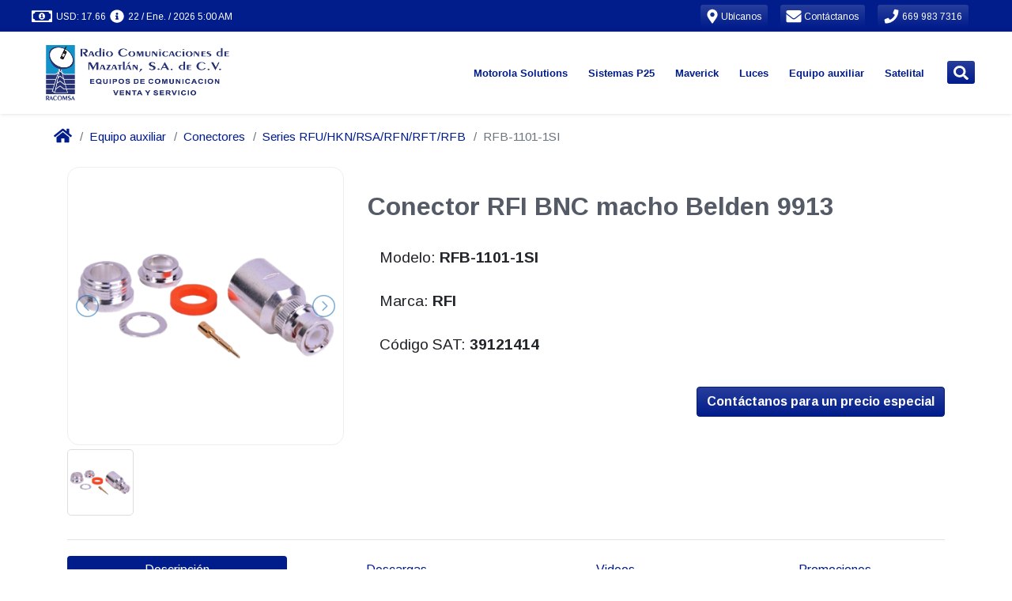

--- FILE ---
content_type: text/css; charset=utf-8
request_url: https://www.racomsa.mx/assets/css/main.min.css
body_size: 10982
content:
*,*::before,*::after{box-sizing:border-box}html{font-family:sans-serif;line-height:1.15;-webkit-text-size-adjust:100%;-webkit-tap-highlight-color:transparent}article,aside,figcaption,figure,footer,header,hgroup,main,nav,section{display:block}body{margin:0;font-family:-apple-system,BlinkMacSystemFont,"Segoe UI",Roboto,"Helvetica Neue",Arial,"Noto Sans",sans-serif,"Apple Color Emoji","Segoe UI Emoji","Segoe UI Symbol","Noto Color Emoji";font-size:1rem;font-weight:400;line-height:1.5;color:#212529;text-align:left;background-color:#fff}[tabindex="-1"]:focus:not(:focus-visible){outline:0 !important}hr{box-sizing:content-box;height:0;overflow:visible}h1,h2,h3,h4,h5,h6{margin-top:0;margin-bottom:.5rem}p{margin-top:0;margin-bottom:1rem}abbr[title],abbr[data-original-title]{text-decoration:underline;text-decoration:underline dotted;cursor:help;border-bottom:0;text-decoration-skip-ink:none}address{margin-bottom:1rem;font-style:normal;line-height:inherit}ol,ul,dl{margin-top:0;margin-bottom:1rem}ol ol,ul ul,ol ul,ul ol{margin-bottom:0}dt{font-weight:700}dd{margin-bottom:.5rem;margin-left:0}blockquote{margin:0 0 1rem}b,strong{font-weight:bolder}small{font-size:80%}sub,sup{position:relative;font-size:75%;line-height:0;vertical-align:baseline}sub{bottom:-.25em}sup{top:-.5em}a{color:#011C8B;text-decoration:none;background-color:transparent}a:hover{color:#000d3f;text-decoration:underline}a:not([href]){color:inherit;text-decoration:none}a:not([href]):hover{color:inherit;text-decoration:none}pre,code,kbd,samp{font-family:SFMono-Regular,Menlo,Monaco,Consolas,"Liberation Mono","Courier New",monospace;font-size:1em}pre{margin-top:0;margin-bottom:1rem;overflow:auto;-ms-overflow-style:scrollbar}figure{margin:0 0 1rem}img{vertical-align:middle;border-style:none}svg{overflow:hidden;vertical-align:middle}table{border-collapse:collapse}caption{padding-top:.75rem;padding-bottom:.75rem;color:#6c757d;text-align:left;caption-side:bottom}th{text-align:inherit}label{display:inline-block;margin-bottom:.5rem}button{border-radius:0}button:focus{outline:1px dotted;outline:5px auto -webkit-focus-ring-color}input,button,select,optgroup,textarea{margin:0;font-family:inherit;font-size:inherit;line-height:inherit}button,input{overflow:visible}button,select{text-transform:none}[role="button"]{cursor:pointer}select{word-wrap:normal}button,[type="button"],[type="reset"],[type="submit"]{-webkit-appearance:button}button:not(:disabled),[type="button"]:not(:disabled),[type="reset"]:not(:disabled),[type="submit"]:not(:disabled){cursor:pointer}button::-moz-focus-inner,[type="button"]::-moz-focus-inner,[type="reset"]::-moz-focus-inner,[type="submit"]::-moz-focus-inner{padding:0;border-style:none}input[type="radio"],input[type="checkbox"]{box-sizing:border-box;padding:0}textarea{overflow:auto;resize:vertical}fieldset{min-width:0;padding:0;margin:0;border:0}legend{display:block;width:100%;max-width:100%;padding:0;margin-bottom:.5rem;font-size:1.5rem;line-height:inherit;color:inherit;white-space:normal}progress{vertical-align:baseline}[type="number"]::-webkit-inner-spin-button,[type="number"]::-webkit-outer-spin-button{height:auto}[type="search"]{outline-offset:-2px;-webkit-appearance:none}[type="search"]::-webkit-search-decoration{-webkit-appearance:none}::-webkit-file-upload-button{font:inherit;-webkit-appearance:button}output{display:inline-block}summary{display:list-item;cursor:pointer}template{display:none}[hidden]{display:none !important}.btn{display:inline-block;font-weight:400;color:#212529;text-align:center;vertical-align:middle;user-select:none;background-color:transparent;border:1px solid transparent;padding:.375rem .75rem;font-size:1rem;line-height:1.5;border-radius:.25rem;transition:color 0.15s ease-in-out,background-color 0.15s ease-in-out,border-color 0.15s ease-in-out,box-shadow 0.15s ease-in-out}@media (prefers-reduced-motion: reduce){.btn{transition:none}}.btn:hover{color:#212529;text-decoration:none}.btn:focus,.btn.focus{outline:0;box-shadow:0 0 0 .2rem rgba(1,28,139,0.25)}.btn.disabled,.btn:disabled{opacity:.65}.btn:not(:disabled):not(.disabled){cursor:pointer}a.btn.disabled,fieldset:disabled a.btn{pointer-events:none}.btn-primary{color:#fff;background:#011C8B linear-gradient(180deg, #273e9c, #011C8B) repeat-x;border-color:#011C8B}.btn-primary:hover{color:#fff;background:#011465 linear-gradient(180deg, #27377c, #011465) repeat-x;border-color:#011258}.btn-primary:focus,.btn-primary.focus{color:#fff;background:#011465 linear-gradient(180deg, #27377c, #011465) repeat-x;border-color:#011258;box-shadow:0 0 0 .2rem rgba(39,62,156,0.5)}.btn-primary.disabled,.btn-primary:disabled{color:#fff;background-color:#011C8B;border-color:#011C8B;background-image:none}.btn-primary:not(:disabled):not(.disabled):active,.btn-primary:not(:disabled):not(.disabled).active,.show>.btn-primary.dropdown-toggle{color:#fff;background-color:#011258;background-image:none;border-color:#010f4c}.btn-primary:not(:disabled):not(.disabled):active:focus,.btn-primary:not(:disabled):not(.disabled).active:focus,.show>.btn-primary.dropdown-toggle:focus{box-shadow:0 0 0 .2rem rgba(39,62,156,0.5)}.btn-secondary{color:#fff;background:#6c757d linear-gradient(180deg, #828a91, #6c757d) repeat-x;border-color:#6c757d}.btn-secondary:hover{color:#fff;background:#5a6268 linear-gradient(180deg, #737a7f, #5a6268) repeat-x;border-color:#545b62}.btn-secondary:focus,.btn-secondary.focus{color:#fff;background:#5a6268 linear-gradient(180deg, #737a7f, #5a6268) repeat-x;border-color:#545b62;box-shadow:0 0 0 .2rem rgba(130,138,145,0.5)}.btn-secondary.disabled,.btn-secondary:disabled{color:#fff;background-color:#6c757d;border-color:#6c757d;background-image:none}.btn-secondary:not(:disabled):not(.disabled):active,.btn-secondary:not(:disabled):not(.disabled).active,.show>.btn-secondary.dropdown-toggle{color:#fff;background-color:#545b62;background-image:none;border-color:#4e555b}.btn-secondary:not(:disabled):not(.disabled):active:focus,.btn-secondary:not(:disabled):not(.disabled).active:focus,.show>.btn-secondary.dropdown-toggle:focus{box-shadow:0 0 0 .2rem rgba(130,138,145,0.5)}.btn-success{color:#fff;background:#28a745 linear-gradient(180deg, #48b461, #28a745) repeat-x;border-color:#28a745}.btn-success:hover{color:#fff;background:#218838 linear-gradient(180deg, #429a56, #218838) repeat-x;border-color:#1e7e34}.btn-success:focus,.btn-success.focus{color:#fff;background:#218838 linear-gradient(180deg, #429a56, #218838) repeat-x;border-color:#1e7e34;box-shadow:0 0 0 .2rem rgba(72,180,97,0.5)}.btn-success.disabled,.btn-success:disabled{color:#fff;background-color:#28a745;border-color:#28a745;background-image:none}.btn-success:not(:disabled):not(.disabled):active,.btn-success:not(:disabled):not(.disabled).active,.show>.btn-success.dropdown-toggle{color:#fff;background-color:#1e7e34;background-image:none;border-color:#1c7430}.btn-success:not(:disabled):not(.disabled):active:focus,.btn-success:not(:disabled):not(.disabled).active:focus,.show>.btn-success.dropdown-toggle:focus{box-shadow:0 0 0 .2rem rgba(72,180,97,0.5)}.btn-info{color:#fff;background:#17a2b8 linear-gradient(180deg, #3ab0c3, #17a2b8) repeat-x;border-color:#17a2b8}.btn-info:hover{color:#fff;background:#138496 linear-gradient(180deg, #3696a6, #138496) repeat-x;border-color:#117a8b}.btn-info:focus,.btn-info.focus{color:#fff;background:#138496 linear-gradient(180deg, #3696a6, #138496) repeat-x;border-color:#117a8b;box-shadow:0 0 0 .2rem rgba(58,176,195,0.5)}.btn-info.disabled,.btn-info:disabled{color:#fff;background-color:#17a2b8;border-color:#17a2b8;background-image:none}.btn-info:not(:disabled):not(.disabled):active,.btn-info:not(:disabled):not(.disabled).active,.show>.btn-info.dropdown-toggle{color:#fff;background-color:#117a8b;background-image:none;border-color:#10707f}.btn-info:not(:disabled):not(.disabled):active:focus,.btn-info:not(:disabled):not(.disabled).active:focus,.show>.btn-info.dropdown-toggle:focus{box-shadow:0 0 0 .2rem rgba(58,176,195,0.5)}.btn-warning{color:#212529;background:#ffc107 linear-gradient(180deg, #ffca2c, #ffc107) repeat-x;border-color:#ffc107}.btn-warning:hover{color:#212529;background:#e0a800 linear-gradient(180deg, #e5b526, #e0a800) repeat-x;border-color:#d39e00}.btn-warning:focus,.btn-warning.focus{color:#212529;background:#e0a800 linear-gradient(180deg, #e5b526, #e0a800) repeat-x;border-color:#d39e00;box-shadow:0 0 0 .2rem rgba(222,170,12,0.5)}.btn-warning.disabled,.btn-warning:disabled{color:#212529;background-color:#ffc107;border-color:#ffc107;background-image:none}.btn-warning:not(:disabled):not(.disabled):active,.btn-warning:not(:disabled):not(.disabled).active,.show>.btn-warning.dropdown-toggle{color:#212529;background-color:#d39e00;background-image:none;border-color:#c69500}.btn-warning:not(:disabled):not(.disabled):active:focus,.btn-warning:not(:disabled):not(.disabled).active:focus,.show>.btn-warning.dropdown-toggle:focus{box-shadow:0 0 0 .2rem rgba(222,170,12,0.5)}.btn-danger{color:#fff;background:#dc3545 linear-gradient(180deg, #e15361, #dc3545) repeat-x;border-color:#dc3545}.btn-danger:hover{color:#fff;background:#c82333 linear-gradient(180deg, #d04452, #c82333) repeat-x;border-color:#bd2130}.btn-danger:focus,.btn-danger.focus{color:#fff;background:#c82333 linear-gradient(180deg, #d04452, #c82333) repeat-x;border-color:#bd2130;box-shadow:0 0 0 .2rem rgba(225,83,97,0.5)}.btn-danger.disabled,.btn-danger:disabled{color:#fff;background-color:#dc3545;border-color:#dc3545;background-image:none}.btn-danger:not(:disabled):not(.disabled):active,.btn-danger:not(:disabled):not(.disabled).active,.show>.btn-danger.dropdown-toggle{color:#fff;background-color:#bd2130;background-image:none;border-color:#b21f2d}.btn-danger:not(:disabled):not(.disabled):active:focus,.btn-danger:not(:disabled):not(.disabled).active:focus,.show>.btn-danger.dropdown-toggle:focus{box-shadow:0 0 0 .2rem rgba(225,83,97,0.5)}.btn-light{color:#212529;background:#f8f9fa linear-gradient(180deg, #f9fafb, #f8f9fa) repeat-x;border-color:#f8f9fa}.btn-light:hover{color:#212529;background:#e2e6ea linear-gradient(180deg, #e6eaed, #e2e6ea) repeat-x;border-color:#dae0e5}.btn-light:focus,.btn-light.focus{color:#212529;background:#e2e6ea linear-gradient(180deg, #e6eaed, #e2e6ea) repeat-x;border-color:#dae0e5;box-shadow:0 0 0 .2rem rgba(216,217,219,0.5)}.btn-light.disabled,.btn-light:disabled{color:#212529;background-color:#f8f9fa;border-color:#f8f9fa;background-image:none}.btn-light:not(:disabled):not(.disabled):active,.btn-light:not(:disabled):not(.disabled).active,.show>.btn-light.dropdown-toggle{color:#212529;background-color:#dae0e5;background-image:none;border-color:#d3d9df}.btn-light:not(:disabled):not(.disabled):active:focus,.btn-light:not(:disabled):not(.disabled).active:focus,.show>.btn-light.dropdown-toggle:focus{box-shadow:0 0 0 .2rem rgba(216,217,219,0.5)}.btn-dark{color:#fff;background:#343a40 linear-gradient(180deg, #52585d, #343a40) repeat-x;border-color:#343a40}.btn-dark:hover{color:#fff;background:#23272b linear-gradient(180deg, #44474b, #23272b) repeat-x;border-color:#1d2124}.btn-dark:focus,.btn-dark.focus{color:#fff;background:#23272b linear-gradient(180deg, #44474b, #23272b) repeat-x;border-color:#1d2124;box-shadow:0 0 0 .2rem rgba(82,88,93,0.5)}.btn-dark.disabled,.btn-dark:disabled{color:#fff;background-color:#343a40;border-color:#343a40;background-image:none}.btn-dark:not(:disabled):not(.disabled):active,.btn-dark:not(:disabled):not(.disabled).active,.show>.btn-dark.dropdown-toggle{color:#fff;background-color:#1d2124;background-image:none;border-color:#171a1d}.btn-dark:not(:disabled):not(.disabled):active:focus,.btn-dark:not(:disabled):not(.disabled).active:focus,.show>.btn-dark.dropdown-toggle:focus{box-shadow:0 0 0 .2rem rgba(82,88,93,0.5)}.btn-whatsapp{color:#fff;background:#25D366 linear-gradient(180deg, #46da7d, #25D366) repeat-x;border-color:#25D366}.btn-whatsapp:hover{color:#fff;background:#1fb256 linear-gradient(180deg, #41be6f, #1fb256) repeat-x;border-color:#1da851}.btn-whatsapp:focus,.btn-whatsapp.focus{color:#fff;background:#1fb256 linear-gradient(180deg, #41be6f, #1fb256) repeat-x;border-color:#1da851;box-shadow:0 0 0 .2rem rgba(70,218,125,0.5)}.btn-whatsapp.disabled,.btn-whatsapp:disabled{color:#fff;background-color:#25D366;border-color:#25D366;background-image:none}.btn-whatsapp:not(:disabled):not(.disabled):active,.btn-whatsapp:not(:disabled):not(.disabled).active,.show>.btn-whatsapp.dropdown-toggle{color:#fff;background-color:#1da851;background-image:none;border-color:#1b9d4c}.btn-whatsapp:not(:disabled):not(.disabled):active:focus,.btn-whatsapp:not(:disabled):not(.disabled).active:focus,.show>.btn-whatsapp.dropdown-toggle:focus{box-shadow:0 0 0 .2rem rgba(70,218,125,0.5)}.btn-outline-primary{color:#011C8B;border-color:#011C8B}.btn-outline-primary:hover{color:#fff;background-color:#011C8B;border-color:#011C8B}.btn-outline-primary:focus,.btn-outline-primary.focus{box-shadow:0 0 0 .2rem rgba(1,28,139,0.5)}.btn-outline-primary.disabled,.btn-outline-primary:disabled{color:#011C8B;background-color:transparent}.btn-outline-primary:not(:disabled):not(.disabled):active,.btn-outline-primary:not(:disabled):not(.disabled).active,.show>.btn-outline-primary.dropdown-toggle{color:#fff;background-color:#011C8B;border-color:#011C8B}.btn-outline-primary:not(:disabled):not(.disabled):active:focus,.btn-outline-primary:not(:disabled):not(.disabled).active:focus,.show>.btn-outline-primary.dropdown-toggle:focus{box-shadow:0 0 0 .2rem rgba(1,28,139,0.5)}.btn-outline-secondary{color:#6c757d;border-color:#6c757d}.btn-outline-secondary:hover{color:#fff;background-color:#6c757d;border-color:#6c757d}.btn-outline-secondary:focus,.btn-outline-secondary.focus{box-shadow:0 0 0 .2rem rgba(108,117,125,0.5)}.btn-outline-secondary.disabled,.btn-outline-secondary:disabled{color:#6c757d;background-color:transparent}.btn-outline-secondary:not(:disabled):not(.disabled):active,.btn-outline-secondary:not(:disabled):not(.disabled).active,.show>.btn-outline-secondary.dropdown-toggle{color:#fff;background-color:#6c757d;border-color:#6c757d}.btn-outline-secondary:not(:disabled):not(.disabled):active:focus,.btn-outline-secondary:not(:disabled):not(.disabled).active:focus,.show>.btn-outline-secondary.dropdown-toggle:focus{box-shadow:0 0 0 .2rem rgba(108,117,125,0.5)}.btn-outline-success{color:#28a745;border-color:#28a745}.btn-outline-success:hover{color:#fff;background-color:#28a745;border-color:#28a745}.btn-outline-success:focus,.btn-outline-success.focus{box-shadow:0 0 0 .2rem rgba(40,167,69,0.5)}.btn-outline-success.disabled,.btn-outline-success:disabled{color:#28a745;background-color:transparent}.btn-outline-success:not(:disabled):not(.disabled):active,.btn-outline-success:not(:disabled):not(.disabled).active,.show>.btn-outline-success.dropdown-toggle{color:#fff;background-color:#28a745;border-color:#28a745}.btn-outline-success:not(:disabled):not(.disabled):active:focus,.btn-outline-success:not(:disabled):not(.disabled).active:focus,.show>.btn-outline-success.dropdown-toggle:focus{box-shadow:0 0 0 .2rem rgba(40,167,69,0.5)}.btn-outline-info{color:#17a2b8;border-color:#17a2b8}.btn-outline-info:hover{color:#fff;background-color:#17a2b8;border-color:#17a2b8}.btn-outline-info:focus,.btn-outline-info.focus{box-shadow:0 0 0 .2rem rgba(23,162,184,0.5)}.btn-outline-info.disabled,.btn-outline-info:disabled{color:#17a2b8;background-color:transparent}.btn-outline-info:not(:disabled):not(.disabled):active,.btn-outline-info:not(:disabled):not(.disabled).active,.show>.btn-outline-info.dropdown-toggle{color:#fff;background-color:#17a2b8;border-color:#17a2b8}.btn-outline-info:not(:disabled):not(.disabled):active:focus,.btn-outline-info:not(:disabled):not(.disabled).active:focus,.show>.btn-outline-info.dropdown-toggle:focus{box-shadow:0 0 0 .2rem rgba(23,162,184,0.5)}.btn-outline-warning{color:#ffc107;border-color:#ffc107}.btn-outline-warning:hover{color:#212529;background-color:#ffc107;border-color:#ffc107}.btn-outline-warning:focus,.btn-outline-warning.focus{box-shadow:0 0 0 .2rem rgba(255,193,7,0.5)}.btn-outline-warning.disabled,.btn-outline-warning:disabled{color:#ffc107;background-color:transparent}.btn-outline-warning:not(:disabled):not(.disabled):active,.btn-outline-warning:not(:disabled):not(.disabled).active,.show>.btn-outline-warning.dropdown-toggle{color:#212529;background-color:#ffc107;border-color:#ffc107}.btn-outline-warning:not(:disabled):not(.disabled):active:focus,.btn-outline-warning:not(:disabled):not(.disabled).active:focus,.show>.btn-outline-warning.dropdown-toggle:focus{box-shadow:0 0 0 .2rem rgba(255,193,7,0.5)}.btn-outline-danger{color:#dc3545;border-color:#dc3545}.btn-outline-danger:hover{color:#fff;background-color:#dc3545;border-color:#dc3545}.btn-outline-danger:focus,.btn-outline-danger.focus{box-shadow:0 0 0 .2rem rgba(220,53,69,0.5)}.btn-outline-danger.disabled,.btn-outline-danger:disabled{color:#dc3545;background-color:transparent}.btn-outline-danger:not(:disabled):not(.disabled):active,.btn-outline-danger:not(:disabled):not(.disabled).active,.show>.btn-outline-danger.dropdown-toggle{color:#fff;background-color:#dc3545;border-color:#dc3545}.btn-outline-danger:not(:disabled):not(.disabled):active:focus,.btn-outline-danger:not(:disabled):not(.disabled).active:focus,.show>.btn-outline-danger.dropdown-toggle:focus{box-shadow:0 0 0 .2rem rgba(220,53,69,0.5)}.btn-outline-light{color:#f8f9fa;border-color:#f8f9fa}.btn-outline-light:hover{color:#212529;background-color:#f8f9fa;border-color:#f8f9fa}.btn-outline-light:focus,.btn-outline-light.focus{box-shadow:0 0 0 .2rem rgba(248,249,250,0.5)}.btn-outline-light.disabled,.btn-outline-light:disabled{color:#f8f9fa;background-color:transparent}.btn-outline-light:not(:disabled):not(.disabled):active,.btn-outline-light:not(:disabled):not(.disabled).active,.show>.btn-outline-light.dropdown-toggle{color:#212529;background-color:#f8f9fa;border-color:#f8f9fa}.btn-outline-light:not(:disabled):not(.disabled):active:focus,.btn-outline-light:not(:disabled):not(.disabled).active:focus,.show>.btn-outline-light.dropdown-toggle:focus{box-shadow:0 0 0 .2rem rgba(248,249,250,0.5)}.btn-outline-dark{color:#343a40;border-color:#343a40}.btn-outline-dark:hover{color:#fff;background-color:#343a40;border-color:#343a40}.btn-outline-dark:focus,.btn-outline-dark.focus{box-shadow:0 0 0 .2rem rgba(52,58,64,0.5)}.btn-outline-dark.disabled,.btn-outline-dark:disabled{color:#343a40;background-color:transparent}.btn-outline-dark:not(:disabled):not(.disabled):active,.btn-outline-dark:not(:disabled):not(.disabled).active,.show>.btn-outline-dark.dropdown-toggle{color:#fff;background-color:#343a40;border-color:#343a40}.btn-outline-dark:not(:disabled):not(.disabled):active:focus,.btn-outline-dark:not(:disabled):not(.disabled).active:focus,.show>.btn-outline-dark.dropdown-toggle:focus{box-shadow:0 0 0 .2rem rgba(52,58,64,0.5)}.btn-outline-whatsapp{color:#25D366;border-color:#25D366}.btn-outline-whatsapp:hover{color:#fff;background-color:#25D366;border-color:#25D366}.btn-outline-whatsapp:focus,.btn-outline-whatsapp.focus{box-shadow:0 0 0 .2rem rgba(37,211,102,0.5)}.btn-outline-whatsapp.disabled,.btn-outline-whatsapp:disabled{color:#25D366;background-color:transparent}.btn-outline-whatsapp:not(:disabled):not(.disabled):active,.btn-outline-whatsapp:not(:disabled):not(.disabled).active,.show>.btn-outline-whatsapp.dropdown-toggle{color:#fff;background-color:#25D366;border-color:#25D366}.btn-outline-whatsapp:not(:disabled):not(.disabled):active:focus,.btn-outline-whatsapp:not(:disabled):not(.disabled).active:focus,.show>.btn-outline-whatsapp.dropdown-toggle:focus{box-shadow:0 0 0 .2rem rgba(37,211,102,0.5)}.btn-link{font-weight:400;color:#011C8B;text-decoration:none}.btn-link:hover{color:#000d3f;text-decoration:underline}.btn-link:focus,.btn-link.focus{text-decoration:underline}.btn-link:disabled,.btn-link.disabled{color:#6c757d;pointer-events:none}.btn-lg{padding:.5rem 1rem;font-size:1.25rem;line-height:1.5;border-radius:.3rem}.btn-sm{padding:.25rem .5rem;font-size:.875rem;line-height:1.5;border-radius:.2rem}.btn-block{display:block;width:100%}.btn-block+.btn-block{margin-top:.5rem}input[type="submit"].btn-block,input[type="reset"].btn-block,input[type="button"].btn-block{width:100%}.nav{display:flex;flex-wrap:wrap;padding-left:0;margin-bottom:0;list-style:none}.nav-link{display:block;padding:.5rem 1rem}.nav-link:hover,.nav-link:focus{text-decoration:none}.nav-link.disabled{color:#6c757d;pointer-events:none;cursor:default}.nav-tabs{border-bottom:1px solid #dee2e6}.nav-tabs .nav-item{margin-bottom:-1px}.nav-tabs .nav-link{border:1px solid transparent;border-top-left-radius:.25rem;border-top-right-radius:.25rem}.nav-tabs .nav-link:hover,.nav-tabs .nav-link:focus{border-color:#e9ecef #e9ecef #dee2e6}.nav-tabs .nav-link.disabled{color:#6c757d;background-color:transparent;border-color:transparent}.nav-tabs .nav-link.active,.nav-tabs .nav-item.show .nav-link{color:#495057;background-color:#fff;border-color:#dee2e6 #dee2e6 #fff}.nav-tabs .dropdown-menu{margin-top:-1px;border-top-left-radius:0;border-top-right-radius:0}.nav-pills .nav-link{border-radius:.25rem}.nav-pills .nav-link.active,.nav-pills .show>.nav-link{color:#fff;background-color:#011C8B}.nav-fill .nav-item{flex:1 1 auto;text-align:center}.nav-justified .nav-item{flex-basis:0;flex-grow:1;text-align:center}.tab-content>.tab-pane{display:none}.tab-content>.active{display:block}.badge{display:inline-block;padding:.25em .4em;font-size:75%;font-weight:700;line-height:1;text-align:center;white-space:nowrap;vertical-align:baseline;border-radius:.25rem;transition:color 0.15s ease-in-out,background-color 0.15s ease-in-out,border-color 0.15s ease-in-out,box-shadow 0.15s ease-in-out}@media (prefers-reduced-motion: reduce){.badge{transition:none}}a.badge:hover,a.badge:focus{text-decoration:none}.badge:empty{display:none}.btn .badge{position:relative;top:-1px}.badge-pill{padding-right:.6em;padding-left:.6em;border-radius:10rem}.badge-primary{color:#fff;background-color:#011C8B}a.badge-primary:hover,a.badge-primary:focus{color:#fff;background-color:#011258}a.badge-primary:focus,a.badge-primary.focus{outline:0;box-shadow:0 0 0 .2rem rgba(1,28,139,0.5)}.badge-secondary{color:#fff;background-color:#6c757d}a.badge-secondary:hover,a.badge-secondary:focus{color:#fff;background-color:#545b62}a.badge-secondary:focus,a.badge-secondary.focus{outline:0;box-shadow:0 0 0 .2rem rgba(108,117,125,0.5)}.badge-success{color:#fff;background-color:#28a745}a.badge-success:hover,a.badge-success:focus{color:#fff;background-color:#1e7e34}a.badge-success:focus,a.badge-success.focus{outline:0;box-shadow:0 0 0 .2rem rgba(40,167,69,0.5)}.badge-info{color:#fff;background-color:#17a2b8}a.badge-info:hover,a.badge-info:focus{color:#fff;background-color:#117a8b}a.badge-info:focus,a.badge-info.focus{outline:0;box-shadow:0 0 0 .2rem rgba(23,162,184,0.5)}.badge-warning{color:#212529;background-color:#ffc107}a.badge-warning:hover,a.badge-warning:focus{color:#212529;background-color:#d39e00}a.badge-warning:focus,a.badge-warning.focus{outline:0;box-shadow:0 0 0 .2rem rgba(255,193,7,0.5)}.badge-danger{color:#fff;background-color:#dc3545}a.badge-danger:hover,a.badge-danger:focus{color:#fff;background-color:#bd2130}a.badge-danger:focus,a.badge-danger.focus{outline:0;box-shadow:0 0 0 .2rem rgba(220,53,69,0.5)}.badge-light{color:#212529;background-color:#f8f9fa}a.badge-light:hover,a.badge-light:focus{color:#212529;background-color:#dae0e5}a.badge-light:focus,a.badge-light.focus{outline:0;box-shadow:0 0 0 .2rem rgba(248,249,250,0.5)}.badge-dark{color:#fff;background-color:#343a40}a.badge-dark:hover,a.badge-dark:focus{color:#fff;background-color:#1d2124}a.badge-dark:focus,a.badge-dark.focus{outline:0;box-shadow:0 0 0 .2rem rgba(52,58,64,0.5)}.badge-whatsapp{color:#fff;background-color:#25D366}a.badge-whatsapp:hover,a.badge-whatsapp:focus{color:#fff;background-color:#1da851}a.badge-whatsapp:focus,a.badge-whatsapp.focus{outline:0;box-shadow:0 0 0 .2rem rgba(37,211,102,0.5)}.bg-primary{background-color:#011C8B !important}a.bg-primary:hover,a.bg-primary:focus,button.bg-primary:hover,button.bg-primary:focus{background-color:#011258 !important}.bg-secondary{background-color:#6c757d !important}a.bg-secondary:hover,a.bg-secondary:focus,button.bg-secondary:hover,button.bg-secondary:focus{background-color:#545b62 !important}.bg-success{background-color:#28a745 !important}a.bg-success:hover,a.bg-success:focus,button.bg-success:hover,button.bg-success:focus{background-color:#1e7e34 !important}.bg-info{background-color:#17a2b8 !important}a.bg-info:hover,a.bg-info:focus,button.bg-info:hover,button.bg-info:focus{background-color:#117a8b !important}.bg-warning{background-color:#ffc107 !important}a.bg-warning:hover,a.bg-warning:focus,button.bg-warning:hover,button.bg-warning:focus{background-color:#d39e00 !important}.bg-danger{background-color:#dc3545 !important}a.bg-danger:hover,a.bg-danger:focus,button.bg-danger:hover,button.bg-danger:focus{background-color:#bd2130 !important}.bg-light{background-color:#f8f9fa !important}a.bg-light:hover,a.bg-light:focus,button.bg-light:hover,button.bg-light:focus{background-color:#dae0e5 !important}.bg-dark{background-color:#343a40 !important}a.bg-dark:hover,a.bg-dark:focus,button.bg-dark:hover,button.bg-dark:focus{background-color:#1d2124 !important}.bg-whatsapp{background-color:#25D366 !important}a.bg-whatsapp:hover,a.bg-whatsapp:focus,button.bg-whatsapp:hover,button.bg-whatsapp:focus{background-color:#1da851 !important}.bg-gradient-primary{background:#011C8B linear-gradient(180deg, #273e9c, #011C8B) repeat-x !important}.bg-gradient-secondary{background:#6c757d linear-gradient(180deg, #828a91, #6c757d) repeat-x !important}.bg-gradient-success{background:#28a745 linear-gradient(180deg, #48b461, #28a745) repeat-x !important}.bg-gradient-info{background:#17a2b8 linear-gradient(180deg, #3ab0c3, #17a2b8) repeat-x !important}.bg-gradient-warning{background:#ffc107 linear-gradient(180deg, #ffca2c, #ffc107) repeat-x !important}.bg-gradient-danger{background:#dc3545 linear-gradient(180deg, #e15361, #dc3545) repeat-x !important}.bg-gradient-light{background:#f8f9fa linear-gradient(180deg, #f9fafb, #f8f9fa) repeat-x !important}.bg-gradient-dark{background:#343a40 linear-gradient(180deg, #52585d, #343a40) repeat-x !important}.bg-gradient-whatsapp{background:#25D366 linear-gradient(180deg, #46da7d, #25D366) repeat-x !important}.bg-white{background-color:#fff !important}.bg-transparent{background-color:transparent !important}.text-monospace{font-family:SFMono-Regular,Menlo,Monaco,Consolas,"Liberation Mono","Courier New",monospace !important}.text-justify{text-align:justify !important}.text-wrap{white-space:normal !important}.text-nowrap{white-space:nowrap !important}.text-truncate{overflow:hidden;text-overflow:ellipsis;white-space:nowrap}.text-left{text-align:left !important}.text-right{text-align:right !important}.text-center{text-align:center !important}@media (min-width: 576px){.text-sm-left{text-align:left !important}.text-sm-right{text-align:right !important}.text-sm-center{text-align:center !important}}@media (min-width: 768px){.text-md-left{text-align:left !important}.text-md-right{text-align:right !important}.text-md-center{text-align:center !important}}@media (min-width: 992px){.text-lg-left{text-align:left !important}.text-lg-right{text-align:right !important}.text-lg-center{text-align:center !important}}@media (min-width: 1200px){.text-xl-left{text-align:left !important}.text-xl-right{text-align:right !important}.text-xl-center{text-align:center !important}}.text-lowercase{text-transform:lowercase !important}.text-uppercase{text-transform:uppercase !important}.text-capitalize{text-transform:capitalize !important}.font-weight-light{font-weight:300 !important}.font-weight-lighter{font-weight:lighter !important}.font-weight-normal{font-weight:400 !important}.font-weight-bold{font-weight:700 !important}.font-weight-bolder{font-weight:bolder !important}.font-italic{font-style:italic !important}.text-white{color:#fff !important}.text-primary{color:#011C8B !important}a.text-primary:hover,a.text-primary:focus{color:#000d3f !important}.text-secondary{color:#6c757d !important}a.text-secondary:hover,a.text-secondary:focus{color:#494f54 !important}.text-success{color:#28a745 !important}a.text-success:hover,a.text-success:focus{color:#19692c !important}.text-info{color:#17a2b8 !important}a.text-info:hover,a.text-info:focus{color:#0f6674 !important}.text-warning{color:#ffc107 !important}a.text-warning:hover,a.text-warning:focus{color:#ba8b00 !important}.text-danger{color:#dc3545 !important}a.text-danger:hover,a.text-danger:focus{color:#a71d2a !important}.text-light{color:#f8f9fa !important}a.text-light:hover,a.text-light:focus{color:#cbd3da !important}.text-dark{color:#343a40 !important}a.text-dark:hover,a.text-dark:focus{color:#121416 !important}.text-whatsapp{color:#25D366 !important}a.text-whatsapp:hover,a.text-whatsapp:focus{color:#1a9247 !important}.text-body{color:#212529 !important}.text-muted{color:#6c757d !important}.text-black-50{color:rgba(0,0,0,0.5) !important}.text-white-50{color:rgba(255,255,255,0.5) !important}.text-hide{font:0/0 a;color:transparent;text-shadow:none;background-color:transparent;border:0}.text-decoration-none{text-decoration:none !important}.text-break{word-wrap:break-word !important}.text-reset{color:inherit !important}.flag-icon-background,.flag-icon{background-size:contain;background-position:50%;background-repeat:no-repeat}.flag-icon{position:relative;display:inline-block;width:1.3333333333em;line-height:1em}.flag-icon:before{content:'\00a0'}.flag-icon.flag-icon-squared{width:1em}.flag-icon-br{background-image:url(../node_modules/flag-icon-csss/flags/4x3/br.svg)}.flag-icon-br.flag-icon-squared{background-image:url(../node_modules/flag-icon-csss/flags/1x1/br.svg)}.flag-icon-mx{background-image:url(../node_modules/flag-icon-csss/flags/4x3/mx.svg)}.flag-icon-mx.flag-icon-squared{background-image:url(../node_modules/flag-icon-csss/flags/1x1/mx.svg)}.flag-icon-us{background-image:url(../node_modules/flag-icon-csss/flags/4x3/us.svg)}.flag-icon-us.flag-icon-squared{background-image:url(../node_modules/flag-icon-csss/flags/1x1/us.svg)}div.phone-active div.custom{text-align:center}div.phone-active div.custom span.phone{font-size:10pt}div#exchange-rates{position:absolute;margin-top:7px}div#exchange-rates svg{margin-left:10px}@media (max-width: 700px){div.phone-active div.custom span.phone{font-size:7.8pt}}body.page-404 article.container{padding-top:75px}body.page-404 h1,body.page-404 h3{color:#000}body.page-404 .btnbb{background:#000000;-webkit-border-radius:0;-moz-border-radius:0;border-radius:0px;font-family:Arial;color:#ffffff;font-size:13px;padding:9px 11px 9px 11px;text-decoration:none}body.page-404 .btnbb:hover{background:#000;-webkit-border-radius:0;-moz-border-radius:0;border-radius:0px;font-family:Arial;color:#ffffff;font-size:13px;padding:9px 11px 9px 11px;text-decoration:none}body.page-404 a:visited{color:#fff}body.page-404 a{color:#fff}body#marketing-theme{background-image:url("https://grupopv-public.s3.amazonaws.com/layouts/default/img/background.jpg")}h2.post{padding-top:25px;text-align:center;text-transform:uppercase}h3.post{text-align:center}.programming-software h4{color:#1a69d5}div.post{padding:2%}div.post p{padding-left:2%}div.post p img{text-align:center}img.img-small,a.img-small{width:25%}img.img-center,a.img-center{display:block;margin:0 auto}div.post div.center p.center-paragraph,div.post div.center ul.center-paragraph{margin:30px auto;max-width:900px}div.post .center{text-align:center}div.post .justify{text-align:justify}div.post .left{text-align:left}p.footer-font,ul.footer-font{color:#808080;font-family:'Arimo   ', sans-serif;font-size:16px}div.post div.center p.title{color:#1a69d5;font-family:'helvetica', sans-serif;font-size:18pt}div.post div.center p.subtitle{margin:30px auto;max-width:700px}#product-images{margin-top:-10px;margin-bottom:10px}#product-generals{margin-bottom:10px}#product-generals p{font-size:1.2em}#product-generals div.product-price{text-align:left}#downloads span.product-downloads{font-size:1.2em;margin-left:7px}#special-offers .container p img{width:800px;margin-bottom:10px}div#special-offers #special-offers-object{height:1000px}@media (min-width: 1199px){#product-generals{margin-top:70px}}@media (min-width: 992px){#product-generals{margin-top:20px}#product-generals p{padding-top:10px}#product-generals div.product-price{padding-top:20px}}@media (max-width: 575.98px){div#special-offers #special-offers-object{height:100%}}.line-clamp-2{height:30px;overflow:hidden;text-overflow:ellipsis;display:-webkit-box;-webkit-line-clamp:2;-webkit-box-orient:vertical}.position-absolute-centered{position:absolute;top:50%;left:50%;transform:translate(-50%, -50%)}.border-2{border-width:2px !important}.marketing-theme.red{color:red}.marketing-theme.clean-view{margin-top:30px;padding-bottom:30px}.marketing-theme.content-centered{display:flex;justify-content:center;align-items:center}.marketing-theme.content-right{display:flex;justify-content:flex-end}.marketing-theme.blur-background:before{content:"";position:absolute;display:block;background-size:cover;width:98%;height:100%;-webkit-filter:blur(5px);-moz-filter:blur(5px);-o-filter:blur(5px);-ms-filter:blur(5px);filter:blur(5px)}.marketing-theme.blur-background{overflow:auto;position:relative}#firebaseItemRows{height:0px !important}#firebaseItemRows .firebaseItem{position:relative !important;top:0px !important}nav.breadcrumb-component{margin:auto}nav.breadcrumb-component ol.breadcrumb{background:#fff;font-size:0.95em;margin-left:20px;margin-top:3px;padding-top:20px}nav.breadcrumb-component ol.breadcrumb li a{color:#011C8B}[data-component="buttons/fixed-bottom"]{left:auto;right:25px;bottom:25px}[data-component="cards/business-card"] .background{background-image:url("https://grupopv-public.s3.amazonaws.com/components/cards/business-card/img/background.png");background-size:cover}[data-component="carousels/infinite"].infinite-slider{background:white;height:100px;margin:auto;overflow:hidden;position:relative;width:960px}[data-component="carousels/infinite"].infinite-slider::before,[data-component="carousels/infinite"].infinite-slider::after{background:linear-gradient(to right, #fff 0%, rgba(255,255,255,0) 100%);content:"";height:100px;position:absolute;width:200px;z-index:2}[data-component="carousels/infinite"].infinite-slider::after{right:0;top:0;transform:rotateZ(180deg)}[data-component="carousels/infinite"].infinite-slider::before{left:0;top:0}[data-component="carousels/infinite"].infinite-slider .slide{height:100px;width:250px}[data-component="carousels/slick"] .title-box{border-color:#e1e1e1;border-bottom-style:solid}[data-component="carousels/slick"] .slick-list{padding-top:5px}[data-component="carousels/slick"] .slick-arrow:before{color:#011C8B}[data-component="chats/whatsapp"]{left:auto;right:25px;bottom:25px}div.our-offices{font-family:'Arimo   ', sans-serif;font-style:normal;font-size:medium}div.our-offices div.branch-info{background-color:#fafafa;padding-top:10px}div.our-offices div.branch-info p span{display:block}div.phone-card{margin:10px 0px}div.phone-card a{font-size:25px;color:#7f7f7f}div.phone-card a:hover{color:#7f7f7f;text-decoration:none}div.phone-card a:visited{color:#7f7f7f}#footer .footer-top{background-color:#011C8B;padding-top:25px;color:#fff;font-size:12px;line-height:21px;padding:50px 0 13px}#footer .footer-bottom{background:#f7f7f7;color:#7f7f7f;border-top-width:1px;font-size:11px;line-height:17px;padding:21px 0 20px}[data-component="footers/progressive"] .title-block{border-bottom:1px solid #e1e1e1}footer ul.footer-list{border:0px solid #e1e1e1;margin:0px;padding:0px;list-style:outside none none;color:#7f7f7f;font-family:Arimo,sans-serif;font-size:12px;font-style:normal;font-variant:normal;font-weight:normal;letter-spacing:normal;line-height:21px;text-align:start;text-indent:0px;text-transform:none;white-space:normal;widows:1;word-spacing:0px}footer li.footer-list{border:0px solid #e1e1e1;line-height:21px}footer li.footer-list a{border:0px solid #e1e1e1;text-decoration:none;background:transparent none repeat scroll 0% 0%}footer li.footer-list a.white{color:#ffffff}footer li.footer-list a.gray{color:#7f7f7f}@media (max-width: 767px){footer .col-md-3,footer .col-md-4,footer .col-md-6{margin-bottom:36px;overflow:hidden}}[data-component="forms/formspree"] .candy-gotcha{display:none}#progressive-progress-navbar{margin-left:-2%}#progressive-progress-navbar.sticky{position:-webkit-sticky;position:-moz-sticky;position:-ms-sticky;position:-o-sticky;top:100px;z-index:1}div.form-group input{margin-top:4px;margin-bottom:4px}div.form-group label.label-checkbox{margin-top:8px;margin-left:22px;font-size:12px}.fixed-header .header-wrapper{background:#fff;-webkit-transition:background 0.2s linear;transition:background 0.2s linear}.fixed-header.background-opacity .header-wrapper{opacity:.97;-webkit-transition:background 0.2s linear;transition:background 0.2s linear}.fixed-header.hidden-top.visible-top .header-wrapper,.fixed-header.fixed .header-wrapper{-webkit-box-shadow:0 0 5px rgba(0,0,0,0.15);-moz-box-shadow:0 0 5px rgba(0,0,0,0.15);box-shadow:0 0 5px rgba(0,0,0,0.15)}.header-wrapper .right-box-wrapper .contact-header,.header-wrapper .right-box-wrapper .location-header{border-right:1px solid rgba(204,204,204,0.8);color:#1e1e1e;display:inline-block;height:30px;margin:8px -4px 8px 0;position:relative;text-align:center;vertical-align:top;width:41px}.header-wrapper .right-box-wrapper .contact-header:last-child,.header-wrapper .right-box-wrapper .location-header:last-child{border-right:0 none}.header-wrapper .right-box-wrapper .contact-header a,.header-wrapper .right-box-wrapper .location-header a{display:block;height:23px;padding-top:7px;width:100%}.header-wrapper .right-box-wrapper .contact-header a svg,.header-wrapper .right-box-wrapper .location-header a svg{font-size:1.2em;color:#011C8B;overflow:visible;opacity:1;filter:alpha(opacity=100);-webkit-transition:all .3s linear;transition:all .3s linear;-webkit-transform:translateZ(0px)}.header-wrapper .right-box-wrapper .contact-header a:hover svg,.header-wrapper .right-box-wrapper .location-header a:hover svg{opacity:.5;filter:alpha(opacity=50);-webkit-transition:all .3s linear;transition:all .3s linear}.header-wrapper .right-box-wrapper .navbar button svg{color:#011C8B}.header-wrapper div.phone-active div.custom span.phone{color:#011C8B}[data-component="icons/bootstrap"] a{border-right:1px solid rgba(204,204,204,0.8);color:#011C8B;display:inline-block;height:30px;margin:8px -4px 8px 0;position:relative;text-align:center;vertical-align:top;width:41px}[data-component="icons/bootstrap"] a:last-child{border-right:0 none}[data-component="icons/bootstrap"] a:visited{color:#011C8B}@media (min-width: 576px) and (max-width: 991.98px){.card-deck .card{flex:0 0 calc(100% / 2 - 15px * 2);border:none}}[data-component="info-cards/search-results"] .line-clamp{overflow:hidden;text-overflow:ellipsis;display:-webkit-box;-webkit-line-clamp:2;-webkit-box-orient:vertical}[data-component="jumbotron/bootstrap"].bg-cover{background-size:cover;background-position:center}#footer a.lang-switcher{display:block;float:right}#footer a.lang-switcher span{width:40px;height:40px;border-radius:10%}.container-disabled #donwload_login form label,.container-disabled #donwload_login form input{color:black}.container-disabled #donwload_list .download-resource{margin-left:15px}[data-component="logos/progressive"] .logo-img{max-width:270px;max-height:100px}@media (min-width: 576px) and (max-width: 767.98px){[data-component="logos/progressive"] .logo-img{max-width:250px}}@media (max-width: 575.98px){[data-component="logos/progressive"] .logo-img{max-width:200px}}[data-component="maps/google-maps"]{height:600px;width:100%}@media (max-width: 575.98px){[data-component="maps/google-maps"] #content{max-width:200px !important}[data-component="maps/google-maps"] #content img{max-width:150px !important}}[data-component="megamenu/progressive"]>.sub{margin:8px 0 0 -28px;width:832px}[data-component="megamenu/progressive"]>.sub .sub-list{width:70%}[data-component="megamenu/progressive"]>a,[data-component="megamenu/progressive"]>a:visited{padding:4px 11px}[data-component="megamenu/progressive"] a.disabled-ds:hover{text-decoration:none}[data-component="megamenu/progressive"] .sub{right:-15px}[data-component="nav-items/bootstrap"]{color:#011C8B}[data-component="nav-items/bootstrap"]:hover,[data-component="nav-items/bootstrap"]:visited{color:#011C8B}[data-component="nav-items/bootstrap"] .nav-link{color:#011C8B}[data-component="nav-items/bootstrap"] .dropdown-menu .dropdown-item:active{background-color:#011C8B;color:#fff !important}[data-component="navbars/bootstrap"] .navbar-toggler{color:#011C8B;border:0 none}[data-component="navbars/progressive"]{float:right}[data-component="navbars/progressive"] .navbar .nav>li{padding:6px 1px 0}[data-component="navbars/progressive"] .navbar .nav>li:hover>a{border-color:#ccc !important;-webkit-border-radius:3px;-moz-border-radius:3px;border-radius:3px;-webkit-box-shadow:0 0 5px rgba(0,0,0,0.15);-moz-box-shadow:0 0 5px rgba(0,0,0,0.15);box-shadow:0 0 5px rgba(0,0,0,0.15);-webkit-transition:all 0.2s linear;transition:all 0.2s linear}[data-component="navbars/progressive"].nav-primary .navbar .nav>li:hover>a{border-color:#011465 !important;background:#011465 !important}[data-component="navbars/progressive"].expanded .navbar .nav>li{padding:7px 16px 0}[data-component="navbars/progressive"].expanded .navbar .nav>li:hover>a{color:#343a40 !important}[data-component="parallax/sections"]{font:400 15px/1.8 "Lato", sans-serif}[data-component="parallax/sections"] .bg-img{position:relative;min-height:400px;background-attachment:fixed;background-position:center;background-repeat:no-repeat;background-size:cover}[data-component="parallax/sections"] .bg-img .caption{position:absolute;top:50%;width:100%}[data-component="parallax/sections"] .bg-img .caption .letter-spacing{letter-spacing:5px}[data-component="parallax/sections"] .heading-spacing{letter-spacing:5px;font:20px "Lato", sans-serif}@media (max-width: 991.98px){[data-component="parallax/sections"] .bg-img{background-attachment:scroll}}*{margin:0px;padding:0px}body{background:#eaebec;font-family:"Open Sans", sans-serif}.make-3D-space{perspective:800px;width:100%;height:500px;transform-style:preserve-3d;transition:transform 5s}.product-front,.product-back{width:calc(100% - (325px - 335px - 1px * 2));height:500px;background:#fff;position:absolute;left:0px;top:-5px;-webkit-transition:all 100ms ease-out;-moz-transition:all 100ms ease-out;-o-transition:all 100ms ease-out;transition:all 100ms ease-out}.product-back{display:none;left:-7px;transform:rotateY(180deg)}.product-card.animate .product-back,.product-card.animate .product-front{top:0px;left:0px;-webkit-transition:all 100ms ease-out;-moz-transition:all 100ms ease-out;-o-transition:all 100ms ease-out;transition:all 100ms ease-out}.product-card.animate .product-back{left:-12px}.product-card{width:calc(100% - (340px - 325px));height:490px;position:absolute;top:10px;left:10px;overflow:hidden;transform-style:preserve-3d;-webkit-transition:100ms ease-out;-moz-transition:100ms ease-out;-o-transition:100ms ease-out;transition:100ms ease-out;border:1px solid #eee;border-radius:5px;-moz-border-radius:5px}div.product-card.flip-10{-webkit-transform:rotateY(-10deg);-moz-transform:rotateY(-10deg);-o-transform:rotateY(-10deg);transform:rotateY(-10deg);transition:50ms ease-out}div.product-card.flip90{-webkit-transform:rotateY(90deg);-moz-transform:rotateY(90deg);-o-transform:rotateY(90deg);transform:rotateY(90deg);transition:100ms ease-in}div.product-card.flip190{-webkit-transform:rotateY(190deg);-moz-transform:rotateY(190deg);-o-transform:rotateY(190deg);transform:rotateY(190deg);transition:100ms ease-out}div.product-card.flip180{-webkit-transform:rotateY(180deg);-moz-transform:rotateY(180deg);-o-transform:rotateY(180deg);transform:rotateY(180deg);transition:150ms ease-out}.product-card.animate{top:5px;left:5px;width:calc(100% - (340px - 335px));height:500px;box-shadow:0px 13px 21px -5px rgba(0,0,0,0.3);-webkit-transition:100ms ease-out;-moz-transition:100ms ease-out;-o-transition:100ms ease-out;transition:100ms ease-out}.stats-container{border-top:1px solid #eee;background:#fff;position:absolute;top:386px;left:0;width:calc(100% - (335px - 265px));height:300px;padding:27px 35px 35px;box-sizing:content-box;-webkit-transition:all 200ms ease-out;-moz-transition:all 200ms ease-out;-o-transition:all 200ms ease-out;transition:all 200ms ease-out}.stats-container .product_description{font-size:16px;color:#b1b1b3;margin:2px 0 12px 0;overflow:hidden;text-overflow:ellipsis;display:-webkit-box;-webkit-line-clamp:2;-webkit-box-orient:vertical}.product-card.animate .stats-container{top:272px;-webkit-transition:all 200ms ease-out;-moz-transition:all 200ms ease-out;-o-transition:all 200ms ease-out;transition:all 200ms ease-out}.stats-container .product_name{font-size:20px;color:#393c45}.stats-container .product_price{float:right;color:#048ce2;font-size:22px;font-weight:600}.image_overlay{position:absolute;top:0;left:0;width:100%;height:100%;background:#048ce2;opacity:0}.product-card.animate .image_overlay{opacity:0.6;-webkit-transition:all 200ms ease-out;-moz-transition:all 200ms ease-out;-o-transition:all 200ms ease-out;transition:all 200ms ease-out}.product-options{padding:2px 0 0}.product-options strong{text-transform:uppercase;font-weight:700;color:#393c45;font-size:14px}.product-options span{color:#969699;font-size:14px;display:block;margin-bottom:8px}.view_details{position:absolute;top:112px;left:50%;margin-left:-85px;border:2px solid #fff;color:#fff;font-size:19px;text-align:center;text-transform:uppercase;font-weight:700;padding:10px 0;width:172px;opacity:0;-webkit-transition:all 200ms ease-out;-moz-transition:all 200ms ease-out;-o-transition:all 200ms ease-out;transition:all 200ms ease-out}.view_details:hover{background:#fff;color:#048ce2;cursor:pointer}.product-card.animate .view_details{opacity:1;width:152px;font-size:15px;margin-left:-75px;top:115px;-webkit-transition:all 200ms ease-out;-moz-transition:all 200ms ease-out;-o-transition:all 200ms ease-out;transition:all 200ms ease-out}div.colors div{margin-top:3px;width:15px;height:15px;margin-right:5px;float:left}div.colors div span{width:15px;height:15px;display:block;border-radius:50%}div.colors div span:hover{width:17px;height:17px;margin:-1px 0 0 -1px}div.c-blue span{background:#6e8cd5}div.c-red span{background:#f56060}div.c-green span{background:#44c28d}div.c-white span{background:#fff;width:14px;height:14px;border:1px solid #e8e9eb}div.shadow{width:335px;height:520px;opacity:0;position:absolute;top:0;left:0;z-index:3;display:none;background:-webkit-linear-gradient(left, rgba(0,0,0,0.1), rgba(0,0,0,0.2));background:-o-linear-gradient(right, rgba(0,0,0,0.1), rgba(0,0,0,0.2));background:-moz-linear-gradient(right, rgba(0,0,0,0.1), rgba(0,0,0,0.2));background:linear-gradient(to right, rgba(0,0,0,0.1), rgba(0,0,0,0.2))}.product-back div.shadow{z-index:10;opacity:1;background:-webkit-linear-gradient(left, rgba(0,0,0,0.2), rgba(0,0,0,0.1));background:-o-linear-gradient(right, rgba(0,0,0,0.2), rgba(0,0,0,0.1));background:-moz-linear-gradient(right, rgba(0,0,0,0.2), rgba(0,0,0,0.1));background:linear-gradient(to right, rgba(0,0,0,0.2), rgba(0,0,0,0.1))}.flip-back{position:absolute;top:20px;right:20px;width:30px;height:30px;cursor:pointer}.cx,.cy{background:#d2d5dc;position:absolute;width:0px;top:15px;right:15px;height:3px;-webkit-transition:all 250ms ease-in-out;-moz-transition:all 250ms ease-in-out;-ms-transition:all 250ms ease-in-out;-o-transition:all 250ms ease-in-out;transition:all 250ms ease-in-out}.flip-back:hover .cx,.flip-back:hover .cy{background:#979ca7;-webkit-transition:all 250ms ease-in-out;-moz-transition:all 250ms ease-in-out;-ms-transition:all 250ms ease-in-out;-o-transition:all 250ms ease-in-out;transition:all 250ms ease-in-out}.cx.s1,.cy.s1{right:0;width:30px;-webkit-transition:all 100ms ease-out;-moz-transition:all 100ms ease-out;-ms-transition:all 100ms ease-out;-o-transition:all 100ms ease-out;transition:all 100ms ease-out}.cy.s2{-ms-transform:rotate(50deg);-webkit-transform:rotate(50deg);transform:rotate(50deg);-webkit-transition:all 100ms ease-out;-moz-transition:all 100ms ease-out;-ms-transition:all 100ms ease-out;-o-transition:all 100ms ease-out;transition:all 100ms ease-out}.cy.s3{-ms-transform:rotate(45deg);-webkit-transform:rotate(45deg);transform:rotate(45deg);-webkit-transition:all 100ms ease-out;-moz-transition:all 100ms ease-out;-ms-transition:all 100ms ease-out;-o-transition:all 100ms ease-out;transition:all 100ms ease-out}.cx.s1{right:0;width:30px;-webkit-transition:all 100ms ease-out;-moz-transition:all 100ms ease-out;-ms-transition:all 100ms ease-out;-o-transition:all 100ms ease-out;transition:all 100ms ease-out}.cx.s2{-ms-transform:rotate(140deg);-webkit-transform:rotate(140deg);transform:rotate(140deg);-webkit-transition:all 100ms ease-out;-moz-transition:all 100ms ease-out;-ms-transition:all 100ease-out;-o-transition:all 100ms ease-out;transition:all 100ms ease-out}.cx.s3{-ms-transform:rotate(135deg);-webkit-transform:rotate(135deg);transform:rotate(135deg);-webkit-transition:all 100ease-out;-moz-transition:all 100ms ease-out;-ms-transition:all 100ms ease-out;-o-transition:all 100ms ease-out;transition:all 100ms ease-out}.product-back .carousel{width:100%;height:500px;overflow:hidden;position:relative}.product-back .carousel ul{position:absolute;top:0;left:0;padding:0}.product-back .carousel li{height:500px;float:left;overflow:hidden}.arrows-perspective{height:55px;position:absolute;top:218px;transform-style:preserve-3d;transition:transform 5s}.product-back .carouselPrev,.product-back .carouselNext{width:50px;height:55px;background:#ccc;position:absolute;top:0;transition:all 200ms ease-out;opacity:0.9;cursor:pointer}.product-back .carouselNext{top:0;right:-26px;-webkit-transform:rotateY(-117deg);-moz-transform:rotateY(-117deg);-o-transform:rotateY(-117deg);transform:rotateY(-117deg);transition:all 200ms ease-out}.product-back .carouselNext.visible{right:0;opacity:0.8;background:#efefef;-webkit-transform:rotateY(0deg);-moz-transform:rotateY(0deg);-o-transform:rotateY(0deg);transform:rotateY(0deg);transition:all 200ms ease-out}.product-back .carouselPrev{left:-26px;top:0;-webkit-transform:rotateY(117deg);-moz-transform:rotateY(117deg);-o-transform:rotateY(117deg);transform:rotateY(117deg);transition:all 200ms ease-out}.product-back .carouselPrev.visible{left:0;opacity:0.8;background:#eee;-webkit-transform:rotateY(0deg);-moz-transform:rotateY(0deg);-o-transform:rotateY(0deg);transform:rotateY(0deg);transition:all 200ms ease-out}.product-back .carousel .x,.product-back .carousel .y{height:2px;width:15px;background:#048ce2;position:absolute;top:31px;left:17px;-ms-transform:rotate(45deg);-webkit-transform:rotate(45deg);transform:rotate(45deg)}.product-back .carousel .x{-ms-transform:rotate(135deg);-webkit-transform:rotate(135deg);transform:rotate(135deg);top:21px}.product-back .carousel .carouselNext .x{-ms-transform:rotate(45deg);-webkit-transform:rotate(45deg);transform:rotate(45deg)}.product-back .carousel .carouselNext .y{-ms-transform:rotate(135deg);-webkit-transform:rotate(135deg);transform:rotate(135deg)}@media (min-width: 768px){.card-group .card{flex:0 0 calc(100% / 9 - 15px * -2);border:none}}[data-component="product-cards/product-details"] .title-box{border-color:#e1e1e1;border-bottom-style:solid}[data-component="product-cards/product-details"] #product-details-footer div{background-repeat:no-repeat;background-position:center top}[data-component="product-cards/product-details"] #product-details-footer div img{width:800px}@media (min-width: 768px) and (max-width: 991.98px){[data-component="product-cards/product-details"] #product-details-footer div{background-size:690px}}@media (min-width: 576px) and (max-width: 767.98px){[data-component="product-cards/product-details"] #product-details-footer div{background-size:530px}}@media (max-width: 575.98px){[data-component="product-cards/product-details"] #product-details-footer div{background-size:350px}}div#product-generals div.product-price span.disabled-price{text-decoration:line-through}[data-component="product-cards/progressive"] .cover-image{object-fit:cover;width:auto;height:170px}[data-component="product-cards/progressive"] .opacity-80{-webkit-transition:opacity 0.2s linear;transition:opacity 0.2s linear}[data-component="product-cards/progressive"] .opacity-80:hover{opacity:.8;filter:alpha(opacity=80);-webkit-transition:opacity 0.2s linear;transition:opacity 0.2s linear}[data-component="product-cards/progressive"] .text-sm{font-size:0.9rem}[data-component="product-cards/progressive"] .disabled-price{font-size:0.6rem !important;text-decoration:line-through;background-color:#343a40;margin-bottom:1px}[data-component="searchbars/progressive"] button{z-index:1;position:absolute;right:30px;top:15px}.remove-cart-item-animation{animation:.3s remove-cart-item-animation}@keyframes remove-cart-item-animation{to{margin-left:200px;margin-right:-200px;opacity:0}}.ripple{background-position:center;transition:background 0.8s}.ripple:hover{background:#47a7f5 radial-gradient(circle, transparent 1%, #47a7f5 1%) center/15000%}.ripple:active{background-color:#6eb9f7;background-size:100%;transition:background 0s}.side-nav{transform:translateX(0px);overflow-x:hidden;z-index:800;position:relative;top:0;left:0;margin-left:-2.05%;margin-top:-52px;transition:max-width 200ms,transform 200ms cubic-bezier(0.4, 0, 0.6, 1);width:320px;box-shadow:0 3px 9px 2px rgba(0,0,0,0.2)}.side-nav header{transition:padding 150ms;background:url(https://s3-us-west-2.amazonaws.com/grupopv-public/assets/bg_sidebar.png) no-repeat;background-size:320px 180px;width:auto}.side-nav header .rich-area{display:flex;flex-direction:column;justify-content:center;padding:0 16px 8px 16px;height:56px}.side-nav header .rich-area .email{display:flex;justify-content:space-between;align-items:center;color:#fff}.side-nav header .rich-area .email i{border-radius:50%;user-select:none;height:32px;width:32px;display:flex;justify-content:center;align-items:center;cursor:pointer}.side-nav header .rich-area a{font-size:15px;text-decoration:none;color:#fff;box-shadow:0, 0, 0}.side-nav header .avatars-container{padding:16px 16px 0 16px;display:flex;justify-content:space-between}.side-nav header .avatars-container img{user-select:none;border-radius:50%}.side-nav nav ul{background-color:#fff;padding:8px 0 0 0;margin:0;list-style:none}.side-nav nav ul hr{background-color:rgba(0,0,0,0.15);height:1.2px;border:0}.side-nav nav ul #subheader{user-select:none;pointer-events:none;color:rgba(0,0,0,0.5)}.side-nav nav ul li{user-select:none;color:rgba(0,0,0,0.9);padding:0 16px;font-weight:500;font-size:14px;cursor:pointer;height:48px;display:flex;align-items:center;margin:0;padding:0 16px}.side-nav nav ul li.active{color:#2196F3}.side-nav nav ul li.active i{color:#2196F3}.side-nav nav ul li.disabled{cursor:not-allowed;color:#c5c5c5}.side-nav nav ul li.disabled i{color:#c5c5c5}.side-nav nav ul li i{color:rgba(0,0,0,0.6);padding-right:32px}.side-nav nav ul a:active{text-decoration:none;color:#000}.side-nav nav ul a:visited{text-decoration:none;color:#000}.side-nav nav ul a:hover{text-decoration:none;color:#000}@media all and (max-width: 335px){.action-bar .icons i{margin:8px}}@media all and (min-width: 960px){.side-nav header .rich-area{padding:0 24px 8px 24px}.side-nav header .avatars-container{padding:24px 24px 0 24px}}.product-images{width:100%}.product-images .lSSlideWrapper{border:1px solid #eee;border-radius:15px;-moz-border-radius:15px}.product-images .lSGallery li{border:1px solid #ddd;border-radius:15px;-moz-border-radius:15px}.product-images ul{list-style:none outside none;padding-left:0;margin-bottom:0}.product-images ul li{display:block;float:left;margin-right:6px;cursor:pointer}.product-images ul li img{display:block;height:auto;max-width:100%}.social a.sbtnf{font-size:23px;opacity:1;filter:alpha(opacity=100);-webkit-transition:all .3s linear;transition:all .3s linear;margin-bottom:10px}.social a.sbtnf.sbtnf-rounded{border-radius:3px;-webkit-border-radius:3px;-moz-border-radius:3px}.social a.sbtnf.icon-email{background:#e04a3f}.social a.sbtnf:hover{opacity:.70;filter:alpha(opacity=70);-webkit-transition:all .3s linear;transition:all .3s linear}[data-component="timelines/9"] .circle img{border-radius:50%}.main-timeline9{position:relative}.main-timeline9:after,.main-timeline9:before{content:"";display:block;width:100%;clear:both}.main-timeline9:before{content:"";width:3px;height:100%;background:#302124;position:absolute;top:0;left:50%}.main-timeline9 .timeline{width:50%;float:left;position:relative;z-index:1}.main-timeline9 .timeline:after,.main-timeline9 .timeline:before{content:"";display:block;width:0%;clear:both}.main-timeline9 .timeline:last-child:before{top:auto;bottom:0}.main-timeline9 .timeline:last-child:nth-child(even):before{right:auto;left:-12px;bottom:-2px}.main-timeline9 .timeline-content{text-align:center;margin-top:8px;position:relative;transition:all .3s ease 0s}.main-timeline9 .timeline-content:before{content:"";width:100%;height:5px;background:#1D6BD6;position:absolute;top:88px;left:0;z-index:-1}.main-timeline9 .circle{width:180px;height:180px;border-radius:50%;background:#fff;border:8px solid #1D6BD6;float:left;margin-right:25px;position:relative}.main-timeline9 .circle span:after,.main-timeline9 .circle span:before,.main-timeline9 .circle:before{content:"";margin:auto;position:absolute;right:-33px;bottom:0;z-index:-1}.main-timeline9 .circle span{display:block;width:100%;height:100%;border-radius:50%;line-height:160px;border:3px solid #adabab;font-size:80px;color:#454344}.main-timeline9 .circle span:after,.main-timeline9 .circle span:before{width:28px;height:50px;background:#fff;border-radius:0 0 0 21px;top:-54px}.main-timeline9 .circle span:after{border-radius:21px 0 0;top:0;bottom:-56px}.main-timeline9 .content{display:table;padding-right:40px;position:relative}.main-timeline9 .year{display:block;padding:10px;margin:10px 0 50px;background:#1D6BD6;border-radius:7px;font-size:25px;color:#fff}.main-timeline9 .title{font-size:25px;font-weight:700;color:#1D6BD6;margin-top:0}.main-timeline9 .icon span:after,.main-timeline9 .icon span:before,.main-timeline9 .icon:before{content:"";height:25px;margin:auto;position:absolute;bottom:0;z-index:-1;left:-15px}.main-timeline9 .description{font-size:14px;color:#a6a6a6;text-align:justify}.main-timeline9 .icon{width:25px;height:25px;border-radius:50%;background:#fff;border:4px solid #1D6BD6;position:absolute;top:78px;right:-14px}.main-timeline9 .icon:before{width:15px;background:#1D6BD6;top:-1px}.main-timeline9 .icon span:after,.main-timeline9 .icon span:before{width:21px;background:#fff;border-radius:0 0 21px;top:-30px}.main-timeline9 .icon span:after{border-radius:0 21px 0 0;top:0;left:-15px;bottom:-30px}.main-timeline9 .timeline:nth-child(2n) .circle,.main-timeline9 .timeline:nth-child(2n) .timeline-content{float:right}.main-timeline9 .timeline:nth-child(2n) .circle{margin:0 0 0 25px}.main-timeline9 .timeline:nth-child(2n) .circle:before{right:auto;left:-33px;box-shadow:-7px 0 9px -7px #444 inset}.main-timeline9 .timeline:nth-child(2n) .circle span:after,.main-timeline9 .timeline:nth-child(2n) .circle span:before{right:auto;left:-33px;border-radius:0 0 21px}.main-timeline9 .timeline:nth-child(2n) .circle span:after{border-radius:0 21px 0 0}.main-timeline9 .timeline:nth-child(2n) .content{padding:0 0 0 40px;margin-left:2px}.main-timeline9 .timeline:nth-child(2n) .icon{right:auto;left:-14px}.main-timeline9 .timeline:nth-child(2n) .icon span:after,.main-timeline9 .timeline:nth-child(2n) .icon span:before,.main-timeline9 .timeline:nth-child(2n) .icon:before{left:auto;right:-15px}.main-timeline9 .timeline:nth-child(2n) .icon span:before{border-radius:0 0 0 21px}.main-timeline9 .timeline:nth-child(2n) .icon span:after{border-radius:21px 0 0}.main-timeline9 .timeline:nth-child(2){margin-top:180px}.main-timeline9 .timeline:nth-child(odd){margin:-175px 0 0}.main-timeline9 .timeline:nth-child(even){margin-bottom:80px}.main-timeline9 .timeline:first-child,.main-timeline9 .timeline:last-child:nth-child(even){margin:0}@media only screen and (max-width: 990px){.main-timeline9:before{left:100%}.main-timeline9 .timeline{width:100%;float:none;margin-bottom:20px !important}.main-timeline9 .timeline:first-child:before,.main-timeline9 .timeline:last-child:before{left:auto !important;right:-13px !important}.main-timeline9 .timeline:nth-child(2n) .circle{float:left;margin:0 25px 0 0}.main-timeline9 .timeline:nth-child(2n) .circle:before{right:-33px;left:auto;box-shadow:7px 0 9px -7px #444 inset}.main-timeline9 .timeline:nth-child(2n) .circle span:after,.main-timeline9 .timeline:nth-child(2n) .circle span:before{right:-33px;left:auto;border-radius:0 0 0 21px}.main-timeline9 .timeline:nth-child(2n) .circle span:after{border-radius:21px 0 0}.main-timeline9 .timeline:nth-child(2n) .content{padding:0 40px 0 0;margin-left:0}.main-timeline9 .timeline:nth-child(2n) .icon{right:-14px;left:auto}.main-timeline9 .timeline:nth-child(2n) .icon span:after,.main-timeline9 .timeline:nth-child(2n) .icon span:before,.main-timeline9 .timeline:nth-child(2n) .icon:before{left:-15px;right:auto}.main-timeline9 .timeline:nth-child(2n) .icon span:before{border-radius:0 0 21px}.main-timeline9 .timeline:nth-child(2n) .icon span:after{border-radius:0 21px 0 0}.main-timeline9 .timeline:nth-child(2),.main-timeline9 .timeline:nth-child(even),.main-timeline9 .timeline:nth-child(odd){margin:0}}@media only screen and (max-width: 480px){.main-timeline9:before{left:0}.main-timeline9 .timeline:first-child:before,.main-timeline9 .timeline:last-child:before{left:-12px !important;right:auto !important}.main-timeline9 .circle,.main-timeline9 .timeline:nth-child(2n) .circle{width:130px;height:130px;float:none;margin:0 auto}.main-timeline9 .timeline-content:before{width:99.5%;top:68px;left:.5%}.main-timeline9 .circle span{line-height:115px;font-size:60px}.main-timeline9 .circle span:after,.main-timeline9 .circle span:before,.main-timeline9 .circle:before,.main-timeline9 .icon{display:none}.main-timeline9 .content,.main-timeline9 .timeline:nth-child(2n) .content{padding:0 10px}.main-timeline9 .year{margin-bottom:15px}.main-timeline9 .description{text-align:center}}.boxed.fixed-header.hidden-top #top-box{margin-bottom:104px}[data-component="videos/background"] #cm-video-bg .fwb-video video,[data-component="videos/background"] #cm-video-bg .fwb-video img{max-width:inherit;min-width:100%}


--- FILE ---
content_type: text/css; charset=utf-8
request_url: https://www.racomsa.mx/assets/vendors/themeforest/progressive/css/cms.css
body_size: 1006
content:
/* alerts */
.vg-alert-position{ font-size: 13px; padding: 15px; line-height: 20px; font-weight: normal; color: #fff; background: #555; }

/* component */
body.no-padding-component #main{
    padding: 0;
}
body.no-padding-component-top #main{
    padding-top: 30px;
}
body.no-padding-component #vg-mainbody article,
body.no-padding-component #vg-mainbody article .entry-meta{
    margin-bottom: 0;
}

/* footer */
#footer .title-block{
    border-bottom: 1px solid #e1e1e1;
}
#footer .title-block h3{
    margin-bottom: 0;
}

/* articles */
article.list-post{
    border-bottom: 1px solid #e1e1e1;
    padding-bottom: 37px;
}
.icon-envelope:before,
.icon-print:before {
    content: "";
    margin-left: 0;
    margin-right: 0;
}
.post .entry-meta{
    margin-bottom: 20px;
}
.icons a:hover,
.icons a:focus{
    text-decoration: none;
}
.post.entry p:last-child{
    margin-bottom: 22px;
}
#kmt-form .new-checkbox{
   margin-left: 0;
}
#section-kmt .kmt-form-submit > span.subscribeForm label{
    margin-left: 24px;
}
ul.pagination ul .previous{
    float: left;
}
ul.pagination .next {
    float: right;
}
ul.pagination .next a{
    margin-right: 0;
}
.pagination {
    display: block;
}
.post .entry-meta:before{
    content: "";
    clear: both;
    display: table;
}
article .page-header .container{
    padding-left: 0;
    padding-right: 0;
}
article .page-header .container:before{
    left: 0;
}

/* blocks */
.background-image-available .title-box:before,
.background-image-available .page-header .container:before{
    background: #fff;
}
.background-image-available .title-box .title,
.background-image-available p {
    color: #fff;
}
.background-image-available .title-box,
.background-image-available .page-header {
    border-color: rgba(255, 255, 255, 0.3);
}
body.no-padding-bottom-main #main{
    padding-bottom: 10px;
}
.background-image-available .filter-list.filter-buttons .dropdown-menu > li > a{
    color: #fff;
}
#vg-bottom{
    padding-top: 70px;
    padding-bottom: 70px;
}
body.one-page-title .title-box .h1.title,
body.one-page-title .title-box h1.title{
    font-size: 48px;
}
.pull-left.item-image{
    margin-right: 20px;
    margin-bottom: 10px;
    margin-top: 7px;
}
.pull-right.item-image{
    margin-left: 20px;
    margin-bottom: 10px;
    margin-top: 7px;
}

/* revolution slider */
.tparrows  > div, .tparrows > div:hover {
    background-color: #c10841;
}

/* sidebar */
aside.widget{
    margin-bottom: 35px;
}
aside.widget .product .product-name a {
    font-size: 15px;
}
aside.widget .product .actions a:hover {
    background: none repeat scroll 0 0 #f2f2f2;
    transition: all 0.2s linear 0s;
}
aside.widget .vg-next-prev-controls-cart {
    margin-top: -90px;
}
aside.widget .newsflash-title{
    font-size: 16px;
    margin-bottom: 10px;
}
.newsflash img{
    margin-bottom: 25px;
}
.newsflash input[type="text"]{
    width: auto;
}
.product_price,
.product_special_price{
    font-size: 20px;
    margin-bottom: 15px;
}
.newsflash form{
    margin-bottom: 10px;
}
.tags-block{
    line-height: 36px;
}

/* custom classes */
.padding-top-bottom{
    padding: 80px 0;
}
.padding-top-bottom-medium{
    padding: 10px 0 40px 0;
}
.margin-top-only{
    margin-top: 80px;
}
.margin-top-only-small{
    margin-top: 20px;
}
.less-padding-block.jumbotron{
    padding: 20px;
    background: #f2f2f2;
}
.margin-bottom-only{
    margin-bottom: 20px;
}
.no-padding-top{
    padding-top: 0;
}
.no-padding-bottom{
    padding-bottom: 0;
}

/* lastworks */
.vg-next-prev-controls{
    margin-top: -100px;
    position: absolute;
    right: 15px;
}
.vg-next-prev-controls-cart{
    margin-top: -100px;
    position: absolute;
    right: 15px;
}

.jmodedit:before{
    content:"\f044";
    font-family:'FontAwesome';
    margin-left: -5px;
}
.jmodedit{
    height: 55px;
}
.employee-hover a{
    color: #ffffff;
}
.lastworks_cart .products .product{
    margin-top: 5px;
}

/* offline */
.under-construction .new-checkbox{
    margin: 3px 10px 0 0;
    position: relative;
}
.under-construction #form-login-password,
.under-construction #form-login-username{
    margin-bottom: 0;
}

/* users */
.form-horizontal .control-label {
    text-align: left;
}
.login .new-radio, .login .new-checkbox{
    margin: 3px 10px 0 0;
    position: relative;
}

/* j2cart */
.product_quantity_input > input[type="text"]{
    width: 45px;
    color: #333;
}
.entry-content ul{
    padding: 0 0 0 15px;
}
.j2success{
    color: #333;
}
.blog-shop-item .product_price{
    margin-top: 20px;
}
.carousel.products.row .product.rotation{
    margin-top: 0;
}
a.begin_checkout{
    margin-top: 15px;
}
.j2store-product-single ul{
    padding-left: 15px;
}
.j2store-product-single {
    padding: 35px;
}
.blog-shop-item .j2store strike {
    color: #f2f2f2;
    text-decoration: none;
}
.blog-shop-item .j2store strike {
    font-size: 15px;
}
.blog-shop-item .j2store strike:before {
    background: none repeat scroll 0 0 #f00;
    content: "";
    display: block;
    height: 2px;
    left: 50%;
    margin: 0 0 0 -23px;
    position: absolute;
    top: 12px;
    transform: rotate(336deg);
    width: 46px;
}

/* general */
body.boxed{
    background-position: 50% 0;
    background-size: cover;
    background-attachment: fixed;
}
.well {
    padding: 35px;
}

@media (max-width: 960px){
    .pull-left.item-image,
    .pull-right.item-image{
        float: none !important;
    }
}


--- FILE ---
content_type: text/plain; charset=utf-8
request_url: https://firestore.googleapis.com/google.firestore.v1.Firestore/Listen/channel?database=projects%2Fgrupopv-mx-firebase%2Fdatabases%2F(default)&VER=8&RID=64910&CVER=22&X-HTTP-Session-Id=gsessionid&%24httpHeaders=X-Goog-Api-Client%3Agl-js%2F%20fire%2F7.10.0%0D%0A&zx=fbmxx19k4jt0&t=1
body_size: -133
content:
51
[[0,["c","5v0S-mcSWWecHJzX55uoRg","",8,12,30000]]]
